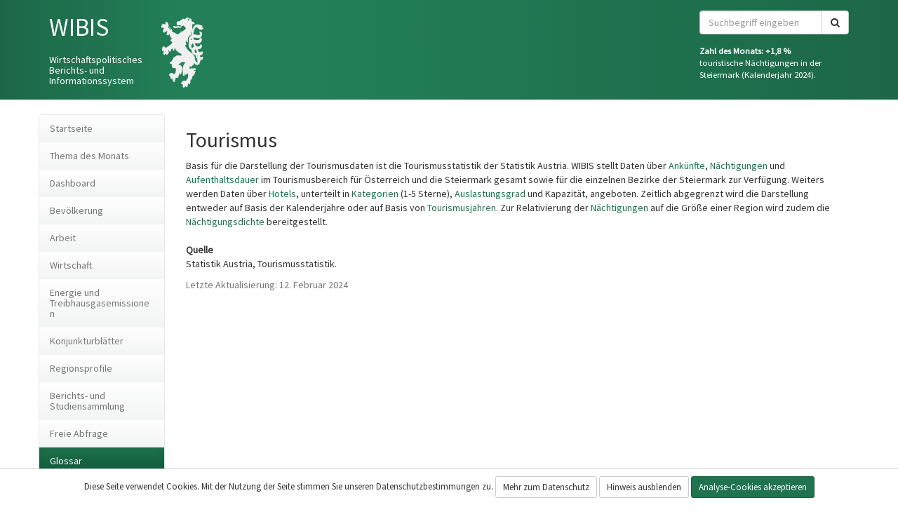

--- FILE ---
content_type: text/html; charset=utf-8
request_url: https://dev.wibis-steiermark.at/glossar/wirtschaft/tourismus/
body_size: 4956
content:
<!DOCTYPE html>
<html lang="de">
<head>

<meta charset="utf-8">
<!-- 
	This website is powered by TYPO3 - inspiring people to share!
	TYPO3 is a free open source Content Management Framework initially created by Kasper Skaarhoj and licensed under GNU/GPL.
	TYPO3 is copyright 1998-2026 of Kasper Skaarhoj. Extensions are copyright of their respective owners.
	Information and contribution at https://typo3.org/
-->



<title>Tourismus: WIBIS Steiermark</title>
<meta name="generator" content="TYPO3 CMS">
<meta name="twitter:card" content="summary">

<link rel="stylesheet" href="/typo3temp/assets/compressed/merged-462777926890642d773af4b64b2cad2b-114860ae7bc635a489b572588238af32.css.gz?1758529465" media="all">

<link rel="stylesheet" href="/typo3temp/assets/compressed/merged-9d05e1aac74d49750e4dee0c4133b7d9-1d78403e74af044b2909daa8a39f17be.css.gz?1758529465" media="all">



<script src="/typo3temp/assets/compressed/merged-0c0b6c50a2873e4aad1f3adab0353954-c03c0450a48b9057da8692cbf16a08d3.js.gz?1758529465"></script>

<script src="/typo3temp/assets/compressed/merged-606943e63fed9acb9cad9cad8e018f4a-10c242e4c07106cef362aef873454518.js.gz?1758529465"></script>



<meta http-equiv="X-UA-Compatible" content="IE=edge">
<meta name="viewport" content="width=device-width, initial-scale=1.0, maximum-scale=1.0, user-scalable=no">
<!--[if lt IE 9]>
<script src="https://oss.maxcdn.com/libs/html5shiv/3.7.0/html5shiv.js" type="text/javascript"></script>
<script src="https://oss.maxcdn.com/libs/respond.js/1.3.0/respond.min.js" type="text/javascript"></script>
<![endif]-->
<link rel="alternate" type="application/rss+xml" title="WIBIS" href="https://dev.wibis-steiermark.at/wibisdata.xml" /><link rel="manifest" href="/manifest.json" />
<link rel="icon" type="image/png" href="/favicon-16x16.png" sizes="16x16" /><link rel="icon" type="image/png" href="/favicon-32x32.png" sizes="32x32" /><link rel="icon" type="image/png" href="/favicon-96x96.png" sizes="96x96" />
<link rel="shortcut icon" href="/favicon.ico" type="image/x-icon" /><link rel="icon" href="/favicon.ico" type="image/x-icon" />

<link rel="canonical" href="https://dev.wibis-steiermark.at/glossar/wirtschaft/tourismus/"/>

<!-- This site is optimized with the Yoast SEO for TYPO3 plugin - https://yoast.com/typo3-extensions-seo/ -->
<script type="application/ld+json">[{"@context":"https:\/\/www.schema.org","@type":"BreadcrumbList","itemListElement":[{"@type":"ListItem","position":1,"item":{"@id":"https:\/\/dev.wibis-steiermark.at\/","name":"WIBIS Steiermark"}},{"@type":"ListItem","position":2,"item":{"@id":"https:\/\/dev.wibis-steiermark.at\/glossar\/","name":"Glossar"}},{"@type":"ListItem","position":3,"item":{"@id":"https:\/\/dev.wibis-steiermark.at\/glossar\/wirtschaft\/","name":"Wirtschaft"}},{"@type":"ListItem","position":4,"item":{"@id":"https:\/\/dev.wibis-steiermark.at\/glossar\/wirtschaft\/tourismus\/","name":"Tourismus"}}]}]</script>
</head>
<body id="pid159" class="no-js ">


    
    
            <!-- Matomo -->
            <script type="text/javascript">
                var matomoEnabled = false;
                var _paq = window._paq || [];
                function enableMatomo() {
                    if (!matomoEnabled && Cookies.get('cookieconsent') === 'allowTracking') {
                        matomoEnabled = true;
                        /* tracker methods like "setCustomDimension" should be called before "trackPageView" */
                        _paq.push(['trackPageView']);
                        _paq.push(['enableLinkTracking']);
                        (function() {
                            var u="//analytics.wib.is/";
                            _paq.push(['setTrackerUrl', u+'matomo.php']);
                            _paq.push(['setSiteId', '2']);
                            var d=document, g=d.createElement('script'), s=d.getElementsByTagName('script')[0];
                            g.type='text/javascript'; g.async=true; g.defer=true; g.src=u+'matomo.js'; s.parentNode.insertBefore(g,s);
                        })();
                    }
                }
                enableMatomo();
            </script>
            <!-- End Matomo Code -->
        


<script type="text/javascript">var body=document.getElementsByTagName('body')[0];body.className=body.className.replace('no-js','js');</script>

<section id="header-row">
	<div class="container">
		<div class="row">
			<div class="col-sm-4">
				<a class="brand" href="/">
					<h1>WIBIS</h1>
					<h2 class="subtitle">Wirtschaftspolitisches Berichts- und Informationssystem</h2>
				</a>
			</div>
			<div class="right col-sm-offset-4 col-md-offset-5 col-sm-4 col-md-3">
				<div>
					
<div class="tx_solr">
    
	

<div class="tx-solr-search-form">
	<form method="get" id="tx-solr-search-form-pi-results" action="/suche/" data-suggest="/suche?type=7384" data-suggest-header="Top Results" accept-charset="utf-8">
		

		
		<div class="form-group">
			<div class="input-group">
				<input type="text" class="tx-solr-q js-solr-q tx-solr-suggest tx-solr-suggest-focus form-control" name="q" value="" placeholder="Suchbegriff eingeben" />
				<span class="input-group-btn">
					<button class="btn btn-default tx-solr-submit" type="submit">
						<i class="fa fa-search" aria-hidden="true"></i>
						<span class="sr-only">
						Suchen
						</span>
					</button>
				</span>
			</div>
		</div>
	</form>
</div>


</div>

				</div>
				<div class="zahl-des-monats">
					
<div id="c3" class="0 ">
	
		

    



	

	<div class="ce-textpic ce-right ce-intext">
		
			



		

		<div class="ce-bodytext">
			
			<p><strong>Zahl des Monats: +1,8 %</strong><br> touristische Nächtigungen in der Steiermark (Kalenderjahr 2024).<br> &nbsp;</p>
		</div>

		
	</div>

	



</div>


				</div>
			</div>
		</div>
	</div>
</section>

	<section id="main">
		<div class="container">
			<div class="row">
				<div id="sidebar-nav" class="col-sm-4 col-md-2">
					<div class="sidebar-nav">
						<h6 id="" class="sr-only">Beginn des Seitenbereichs: </h6><div class="navbar navbar-default" role="navigation">			<div class="navbar-header">
				<button type="button" class="navbar-toggle" data-toggle="collapse" data-target=".sidebar-navbar-collapse">
					<span class="sr-only">Toggle navigation</span>
					<span class="icon-bar"></span>
					<span class="icon-bar"></span>
					<span class="icon-bar"></span>
				</button>
				<span class="visible-xs navbar-brand">Navigation</span>
			</div><div class="navbar-collapse collapse sidebar-navbar-collapse"><h6 id="" class="sr-only">Beginn des Seitenbereichs: </h6><ul class="nav navbar-nav"><li class="first pid10"><a href="/" title="Startseite"><span>Startseite</span></a></li><li class="pid14"><a href="/thema-des-monats/" title="Thema des Monats"><span>Thema des Monats</span></a></li><li class="pid829"><a href="/dashboard/" title="Dashboard"><span>Dashboard</span></a></li><li class="sub pid5"><a href="/bevoelkerung/" title="Bevölkerung"><span>Bevölkerung</span></a></li><li class="sub pid6"><a href="/arbeit/" title="Arbeit"><span>Arbeit</span></a></li><li class="sub pid7"><a href="/wirtschaft/" title="Wirtschaft"><span>Wirtschaft</span></a></li><li class="sub pid764"><a href="/energie-und-treibhausgasemissionen/energie/" title="Energie und Treibhausgasemissionen"><span>Energie und Treibhausgasemissionen</span></a></li><li class="pid12"><a href="/konjunkturblaetter/" title="Konjunkturblätter"><span>Konjunkturblätter</span></a></li><li class="pid13"><a href="/regionsprofile/" title="Regionsprofile"><span>Regionsprofile</span></a></li><li class="pid16"><a href="/berichts-und-studiensammlung/" title="Berichts- und Studiensammlung"><span>Berichts- und Studiensammlung</span></a></li><li class="sub pid47"><a href="/freie-abfrage/" title="Freie Abfrage"><span>Freie Abfrage</span></a></li><li class="open"><a href="/glossar/bevoelkerung/" title="Glossar"><span>Glossar</span></a><ul><li class="first pid55"><a href="/glossar/bevoelkerung/" title="Bevölkerung"><span>Bevölkerung</span></a></li><li class="pid62"><a href="/glossar/arbeit/" title="Arbeit"><span>Arbeit</span></a></li><li class="active pid98"><a href="/glossar/wirtschaft/" title="Wirtschaft"><span>Wirtschaft</span></a></li><li class="sub pid780"><a href="/glossar/energie-und-treibhausgasemissionen/" title="Energie und Treibhausgasemissionen"><span>Energie und Treibhausgasemissionen</span></a></li><li class="last pid99"><a href="/glossar/allgemein/" title="Allgemein"><span>Allgemein</span></a></li></ul></li></ul><p class="sr-only">Ende dieses Seitenbereichs.<br /><a href="#skiplinks">Springe zur Übersicht der Seitenbereiche</a>.</p></div></div><a href="/newsletter-anmeldung/" class="newsletter">Newsletter anmelden</a>
<div class="tx_urlshortener">
    
    <a href="#" data-url="/index.php?type=746783637&url=" data-success="Kurzlink in die Zwischenablage kopiert." data-error="Bitte drücken Sie Strg+C, um den Kurzlink zu kopieren.">
        Kurzlink kopieren
    </a>

</div>
<p class="sr-only">Ende dieses Seitenbereichs.<br /><a href="#skiplinks">Springe zur Übersicht der Seitenbereiche</a>.</p>
					</div>
				</div>
				<div class="col-sm-8 col-md-10">
					<h6 id="sl-content" class="sr-only">Beginn des Seitenbereichs: Inhalt</h6><!--TYPO3SEARCH_begin-->
<div id="c280" class="0 ">
	
		

    
        <header>
            

    
            
                

    
            <h2 class="">
                Tourismus
            </h2>
        



            
        



            



            



        </header>
    



	

	<div class="ce-textpic ce-right ce-intext">
		
			



		

		<div class="ce-bodytext">
			
			<p>Basis für die Darstellung der Tourismusdaten ist die Tourismusstatistik der Statistik Austria. WIBIS stellt Daten über <a href="/glossar/wirtschaft/ankuenfte/" class="internal-link">Ankünfte</a>, <a href="/glossar/wirtschaft/naechtigungen/" class="internal-link">Nächtigungen</a> und <a href="/glossar/wirtschaft/aufenthaltsdauer/" class="internal-link">Aufenthaltsdauer</a> im Tourismusbereich für Österreich und die Steiermark gesamt sowie für die einzelnen Bezirke der Steiermark zur Verfügung. Weiters werden Daten über <a href="/glossar/wirtschaft/hotels/">Hotels</a>, unterteilt in <a href="/glossar/wirtschaft/kategorie/" class="internal-link">Kategorien</a> (1-5 Sterne), <a href="/glossar/wirtschaft/auslastung-in-hotels-nach-kategorie/" class="internal-link">Auslastungsgrad</a> und Kapazität, angeboten. Zeitlich abgegrenzt wird die Darstellung entweder auf Basis der Kalenderjahre oder auf Basis von <a href="/glossar/wirtschaft/tourismusjahr/">Tourismusjahren</a>.&nbsp;Zur Relativierung der <a href="/glossar/wirtschaft/naechtigungen/">Nächtigungen</a> auf die Größe einer Region wird zudem die <a href="/glossar/wirtschaft/naechtigungsdichte/" class="internal-link">Nächtigungsdichte</a> bereitgestellt.<br> <br> <strong>Quelle</strong><br> Statistik Austria, Tourismusstatistik.</p>
		</div>

		
	</div>

	



</div>

<!--TYPO3SEARCH_end--><p class="text-muted">Letzte Aktualisierung: 12. Februar 2024</p><p class="sr-only">Ende dieses Seitenbereichs.<br /><a href="#skiplinks">Springe zur Übersicht der Seitenbereiche</a>.</p>
				</div>
			</div>
		</div>
	</section>

<section id="footer-row">
	<div class="container">
		<div class="row">
			<div class="col-sm-9">
				
<div id="partner">
    Im Auftrag von:<br />
    <div class="visible-md visible-lg">
        <img alt="Das Land Steiermark - Wirtschaft und Innovation" src="/typo3temp/assets/_processed_/6/f/csm_LandSteiermarkReferat12_6f7207d2f2.jpg" width="78" height="44" />
        <a href="https://www.akstmk.at/"><img alt="Arbeiterkammer Steiermark" src="/typo3temp/assets/_processed_/a/c/csm_AK_Logo_Vector_5f4726606c.png" width="103" height="44" /></a>
        <a href="https://steiermark.iv.at/de/"><img alt="Industriellenvereinigung Steiermark" src="/typo3temp/assets/_processed_/9/b/csm_IV_Logo_STMK_f954dceefe.jpg" width="175" height="44" /></a>
        <a href="https://www.wirtschaft.graz.at/"><img alt="Graz Wirtschaft" src="/typo3temp/assets/_processed_/5/7/csm_graz-logo-stadt-farbe_web_2607010baf.jpg" width="194" height="44" /></a>
        <img alt="Wirtschaftskammer Steiermark" src="/typo3temp/assets/_processed_/8/0/csm_WK_Steiermark_b57aa8b1a3.png" width="125" height="44" />
    </div>
    <div class="visible-xs visible-sm">
        <div id="partner-carousel" class="carousel slide">
            <div class="carousel-inner">
                <div class="item active">
                    <img class="img-responsive" alt="Das Land Steiermark - Wirtschaft und Innovation" src="/typo3temp/assets/_processed_/6/f/csm_LandSteiermarkReferat12_6f7207d2f2.jpg" width="78" height="44" />
                </div>
                <div class="item">
                    <a href="https://www.akstmk.at/"><img class="img-responsive" alt="Arbeiterkammer Steiermark" src="/typo3temp/assets/_processed_/a/c/csm_AK_Logo_Vector_5f4726606c.png" width="103" height="44" /></a>
                </div>
                <div class="item">
                    <a href="https://steiermark.iv.at/de/"><img class="img-responsive" alt="Industriellenvereinigung Steiermark" src="/typo3temp/assets/_processed_/9/b/csm_IV_Logo_STMK_f954dceefe.jpg" width="175" height="44" /></a>
                </div>
                <div class="item">
                    <a href="https://www.wirtschaft.graz.at/"><img class="img-responsive" alt="Graz Wirtschaft" src="/typo3temp/assets/_processed_/5/7/csm_graz-logo-stadt-farbe_web_2607010baf.jpg" width="194" height="44" /></a>
                </div>
                <div class="item">
                    <img class="img-responsive" alt="Wirtschaftskammer Steiermark" src="/typo3temp/assets/_processed_/8/0/csm_WK_Steiermark_b57aa8b1a3.png" width="125" height="44" />
                </div>
            </div>
        </div>
    </div>

    Umgesetzt durch:<br />
    <div>
        <a target="_blank" href="https://www.joanneum.at/policies.html">
            <img alt="JOANNEUM RESEARCH POLICIES" src="/typo3temp/assets/_processed_/d/4/csm_JOANNEUM-RESEARCH-POL-4c-sRGB_8de920d890.png" width="113" height="44" />
        </a>
    </div>
</div>

			</div>
			<div class="col-sm-3 text-right">
				<ul class="nav-inline"><li class="first pid192"><a href="/impressum/" title="Impressum"><span>Impressum</span></a></li>
<li class="last pid193"><a href="/wibisdata.xml" title="RSS-Feed"><span>RSS-Feed</span></a></li>
</ul>
			</div>
		</div>
	</div>
</section>
<div id="cookieconsent" class="small text-center hidden">Diese Seite verwendet Cookies. Mit der Nutzung der Seite stimmen Sie unseren Datenschutzbestimmungen zu. <a href="/impressum/#c848" class="btn btn-default btn-sm">Mehr zum Datenschutz</a> <a href="#" id="hidecookieconsent" class="btn btn-default btn-sm">Hinweis ausblenden</a> <a href="#" id="cookieconsent-allowtracking" class="btn btn-primary btn-sm">Analyse-Cookies akzeptieren</a></div>
<div id="mediaquery">
	<span class="visible-below-inline">&nbsp;</span>
	<span class="visible-collapse-inline">&nbsp;</span>
	<span class="visible-xs-inline">&nbsp;</span>
	<span class="visible-sm-inline">&nbsp;</span>
	<span class="visible-md-inline">&nbsp;</span>
	<span class="visible-lg-inline">&nbsp;</span>
</div>

<div class="modal fade" id="modal" tabindex="-1" role="dialog" aria-hidden="true"><div class="modal-dialog"><div class="modal-content"><div class="modal-header"><button type="button" class="close" data-dismiss="modal" aria-hidden="true">&times;</button></div><div class="modal-body"></div></div></div></div>
<script src="/typo3temp/assets/compressed/merged-6a84b7f4b199a25ad6328fcdc1ac9ce3-5de947522a4e3b72c89378314b361479.js.gz?1758529465"></script>

<script src="/typo3temp/assets/compressed/merged-7a42bf961378820adfedfbe4bc5bc53b-0633c9b4b15fb5d3229776c511ae4f2f.js.gz?1758529465"></script>



</body>
</html>

--- FILE ---
content_type: text/css; charset=utf-8
request_url: https://dev.wibis-steiermark.at/typo3temp/assets/compressed/merged-462777926890642d773af4b64b2cad2b-114860ae7bc635a489b572588238af32.css.gz?1758529465
body_size: 490
content:
@font-face{font-family:'Source Sans Pro';font-style:normal;font-weight:400;src:url('../../../_assets/0fb3049a8f6e67574540c8db191d5cf9/Fonts/SourceSansPro/6xK3dSBYKcSV-LCoeQqfX1RYOo3qNa7lujVj9_mf.woff2') format('woff2');unicode-range:U+0460-052F,U+1C80-1C88,U+20B4,U+2DE0-2DFF,U+A640-A69F,U+FE2E-FE2F;}@font-face{font-family:'Source Sans Pro';font-style:normal;font-weight:400;src:url('../../../_assets/0fb3049a8f6e67574540c8db191d5cf9/Fonts/SourceSansPro/6xK3dSBYKcSV-LCoeQqfX1RYOo3qPK7lujVj9_mf.woff2') format('woff2');unicode-range:U+0400-045F,U+0490-0491,U+04B0-04B1,U+2116;}@font-face{font-family:'Source Sans Pro';font-style:normal;font-weight:400;src:url('../../../_assets/0fb3049a8f6e67574540c8db191d5cf9/Fonts/SourceSansPro/6xK3dSBYKcSV-LCoeQqfX1RYOo3qNK7lujVj9_mf.woff2') format('woff2');unicode-range:U+1F00-1FFF;}@font-face{font-family:'Source Sans Pro';font-style:normal;font-weight:400;src:url('../../../_assets/0fb3049a8f6e67574540c8db191d5cf9/Fonts/SourceSansPro/6xK3dSBYKcSV-LCoeQqfX1RYOo3qO67lujVj9_mf.woff2') format('woff2');unicode-range:U+0370-03FF;}@font-face{font-family:'Source Sans Pro';font-style:normal;font-weight:400;src:url('../../../_assets/0fb3049a8f6e67574540c8db191d5cf9/Fonts/SourceSansPro/6xK3dSBYKcSV-LCoeQqfX1RYOo3qN67lujVj9_mf.woff2') format('woff2');unicode-range:U+0102-0103,U+0110-0111,U+0128-0129,U+0168-0169,U+01A0-01A1,U+01AF-01B0,U+1EA0-1EF9,U+20AB;}@font-face{font-family:'Source Sans Pro';font-style:normal;font-weight:400;src:url('../../../_assets/0fb3049a8f6e67574540c8db191d5cf9/Fonts/SourceSansPro/6xK3dSBYKcSV-LCoeQqfX1RYOo3qNq7lujVj9_mf.woff2') format('woff2');unicode-range:U+0100-024F,U+0259,U+1E00-1EFF,U+2020,U+20A0-20AB,U+20AD-20CF,U+2113,U+2C60-2C7F,U+A720-A7FF;}@font-face{font-family:'Source Sans Pro';font-style:normal;font-weight:400;src:url('../../../_assets/0fb3049a8f6e67574540c8db191d5cf9/Fonts/SourceSansPro/6xK3dSBYKcSV-LCoeQqfX1RYOo3qOK7lujVj9w.woff2') format('woff2');unicode-range:U+0000-00FF,U+0131,U+0152-0153,U+02BB-02BC,U+02C6,U+02DA,U+02DC,U+2000-206F,U+2074,U+20AC,U+2122,U+2191,U+2193,U+2212,U+2215,U+FEFF,U+FFFD;}


--- FILE ---
content_type: text/javascript; charset=utf-8
request_url: https://dev.wibis-steiermark.at/typo3temp/assets/compressed/merged-606943e63fed9acb9cad9cad8e018f4a-10c242e4c07106cef362aef873454518.js.gz?1758529465
body_size: 362
content:

class WibisNewsletterSubscribe {
    constructor() {
        this.querySelector = '[name="tx_wibisnewsletter_subscribe[demand][categories][]"]';
        this.items = document.querySelectorAll(this.querySelector);
        for (let i = 0; i < this.items.length; ++i) {
            this.items[i].addEventListener('change', function () {
                this.onChange();
            }.bind(this));
        }
        this.onChange();
    }

    onChange() {
        const checked = document.querySelectorAll(this.querySelector + ':checked');
        for (let i = 0; i < this.items.length; ++i) {
            if (checked.length) {
                this.items[i].removeAttribute('required');
            } else {
                //this.items[i].setAttribute('required', 'required');
            }
        }
    }
}

document.addEventListener('DOMContentLoaded', function () {
    new WibisNewsletterSubscribe();
});


--- FILE ---
content_type: application/javascript; charset=utf-8
request_url: https://dev.wibis-steiermark.at/_assets/0dddf2743a9bcfd6994ab0c1abdb54fb/Js/CookieConsent.js
body_size: 432
content:
require(['jquery', 'Cookies'], function ($, Cookies) {
    if (!Cookies.get('cookieconsent')) {
        $('#cookieconsent').removeClass('hidden');
        $('#hidecookieconsent').click(function (e) {
            e.preventDefault();
            $('#cookieconsent').slideUp();
            Cookies.set('cookieconsent', 'hidden', {expires: 365});
        });
        $('#cookieconsent-allowtracking').click(function (e) {
            e.preventDefault();
            $('#cookieconsent').slideUp();
            Cookies.set('cookieconsent', 'allowTracking', {expires: 365});
            enableMatomo();
        });
    }

    var options = $('#cookieconsent-options');
    if (options.length) {
        var checkbox = options.find('input[type="checkbox"]');
        var enable = options.find('.enable');
        var disable = options.find('.disable');

        function updateOptions() {
            if (checkbox.is(':checked')) {
                enable.hide();
                disable.show();
                Cookies.set('cookieconsent', 'allowTracking', {expires: 365});
                enableMatomo();
            } else {
                enable.show();
                disable.hide();
                Cookies.set('cookieconsent', 'hidden', {expires: 365});
            }
        }

        checkbox.prop('checked', Cookies.get('cookieconsent') === 'allowTracking');
        updateOptions();
        checkbox.click(function (e) {
            updateOptions();
        })
    }
});


--- FILE ---
content_type: application/javascript
request_url: https://api.wibis-steiermark.at/static/js/wibis-api-loader.js
body_size: 1749
content:
var domainName="wibis-steiermark.at",baseUrl="api";-1!=window.location.href.indexOf("dev.wibis-steiermark.at")&&(baseUrl="devapi");var styleSheet="style-steiermark.css";requirejs.config({baseUrl:"//"+baseUrl+"."+domainName+"/static/js/",paths:{d3:"d3.min",topojson:"topojson.min",deparam:"https://wibis-steiermark.at/typo3conf/ext/wibis/Resources/Public/Libraries/jquery-deparam/jquery-deparam",datatables:"datatables/datatables.min","wibis-api":"wibis-api"}});
require(["d3","topojson","deparam","datatables","wibis-api"],function(a,e,d){jQuery("head").append('<link rel="stylesheet" type="text/css" href="https://'+baseUrl+"."+domainName+"/static/js/dist/"+styleSheet+'">');jQuery(document).ready(function(){jQuery("#c55").addClass("panel");jQuery("#c55 .ce-bodytext").addClass("panel-body");jQuery(".wibis-map").addMap(a,e,d);jQuery(".wibis-chart").addChart(a,d);jQuery(".wibis-map-region-selection").addRegionMap(a,e,d);hashValues=d(location.hash.replace("#",
""));-1!=window.location.href.indexOf("/export/")&&("tab-map"==hashValues.tab?jQuery('a[href="#tab=tab-map"]').trigger("click"):jQuery('a[href="#tab=tab-diagram"]').trigger("click"))});var c=function(b,d,c){var a=location.href;void 0!=c&&(a=c);jQuery.ajax({type:"post",url:"https://"+baseUrl+"."+domainName+"/v1/stats",data:{val:b,ua:navigator.userAgent,status:d,url:a},success:function(b){}})};jQuery("a.excelExportBtn").click(function(){c("Export: Excel","success")});jQuery('a[href$=".pdf"').click(function(){c("pdf",
"success",jQuery(this).href)});var f=["map","diagram"];f.forEach(function(b,a){jQuery('a[href="#tab=tab-'+b+'"]').click(function(){c(b,"success")})});f.forEach(function(b,a){jQuery('a[data-hash="#tab=tab-'+b+'"]').click(function(){c("Export: "+b,"success")})})});


--- FILE ---
content_type: application/javascript; charset=utf-8
request_url: https://dev.wibis-steiermark.at/_assets/5879ae37b8d76914f490cda5fff99601/Js/WibisExport.js
body_size: 778
content:
require(
    [
        'jquery',
        'jquery-deparam',
        'bootstrap-slider'
    ], function (
        $,
        deparam
    ) {
        $.wibisExport = function () {
        };
        $.extend($.wibisExport, {
            initApiExport: function () {
                var btn = $('.wibisExportBtn');
                var formContainer = $('#wibisExportForm');
                var modal = $('#modal');
                var modalContent = modal.find('.modal-body');

                if (btn.length && formContainer.length) {
                    btn.click(function (e) {
                        e.preventDefault();
                        var hash = $(this).data('hash');
                        if (document.location.hash !== '') {
                            var paramsObj = deparam(document.location.hash.substring(1));
                            if ('tab' in paramsObj && hash == '#tab=' + paramsObj['tab']) {
                                hash = document.location.hash;
                            }
                        }
                        var url = $(this).data('url') + encodeURIComponent(hash);
                        var encodedUrl = encodeURIComponent(window.btoa(url));
                        formContainer.find('input[name="url"]').val(encodedUrl);
                        modalContent.html(formContainer.html());
                        var dpi = modalContent.find('input[name="dpi"]');
                        dpi.bootstrapSlider();
                        modalContent.find('form').on('submit', function(e) {
                            e.preventDefault();
                            dpi.prop('disabled', false);
                            //this.submit();
                            var action = formContainer.find('form').attr('action').replace(/\/+$/, '');
                            action += '/' + encodedUrl + '/' + dpi.val();
                            window.location.href = action;
                            modal.modal('hide');
                        });
                        modal.modal('show');
                    });
                }
            },
            initExcelExport: function() {
                var btn = $('.excelExportBtn');
                var form = btn.siblings('form.excelExportForm');

                if (btn.length && form.length) {
                    btn.click(function(e) {
                        e.preventDefault();
                        form.find('[name="tx_wibisdata_contentelement[d][hash]"]').attr('value', $.wibisTabStatus.hash['tab-table']);
                        form.submit();
                    });
                }
            }
        });
        $.wibisExport.initApiExport();
        $.wibisExport.initExcelExport();
    }
);

--- FILE ---
content_type: application/javascript
request_url: https://devapi.wibis-steiermark.at/static/js/wibis-api.js
body_size: 28770
content:
!function(){function I(B){function E(){for(;Z=T<v.length&&B>q;){var d=T++,k=v[d],n=M.call(k,1);n.push(I(d));++q;k[0].apply(null,n)}}function I(d){return function(r,B){--q;null==n&&(null!=r?(n=r,T=k=0/0,V()):(v[d]=B,--k?Z||E():V()))}}function V(){null!=n?F(n):r?F(n,v):F.apply(null,[n].concat(v))}var N,Z,r,v=[],T=0,q=0,k=0,n=null,F=J;return B||(B=1/0),N={defer:function(){return n||(v.push(arguments),++k,E()),N},await:function(d){return F=d,r=!1,k||V(),N},awaitAll:function(d){return F=d,r=!0,k||V(),
N}}}function J(){}var M=[].slice;I.version="1.0.7";"function"==typeof define&&define.amd?define(function(){return I}):"object"==typeof module&&module.exports?module.exports=I:this.queue=I}();(function(I){function J(c,f){if(0==f.length)return k.html("Leider konnten keine Daten geladen werden"),jQuery("#wibis-map-loading").hide(),!1;var p=0,l='<ul class="list-unstyled">';for(index in f)l+='<li><a href="#'+f[index].region_id+'">'+f[index].region_name+"</a></li>",0==index&&(p=f[index].region_id,k.find(".wibis-map-region-name").html(f[index].region_name));l+="</ul>";k.find(".panel-body").html(l);Z();U(p)}function M(c){jQuery("#wibis-map-loading").hide();jQuery(".wibis-introduction").hide();
c?(k.find(".result-set").show(),k.find(".no-result-set").hide()):(k.find(".result-set").hide(),k.find(".no-result-set").show())}function B(c){ea=jQuery("#result-set-table").DataTable({data:c,columns:[{data:"merkmal",fnCreatedCell:function(c,p,l,k,d){jQuery(c).html("<a href='"+l.href+"'>"+l.merkmal+"</a>")}},{data:"value"},{data:"jahre"},{data:"themenbereich"}],pageLength:ga,language:{emptyTable:"Keine Daten verf\u00fcgbar",lengthMenu:"Anzahl Eintr\u00e4ge: _MENU_",info:"_START_ von _END_ von _MAX_ Eintr\u00e4gen",
infoEmpty:"Keine Eintr\u00e4ge vorhanden",infoFiltered:"(ausgew\u00e4hlt von _MAX_ Eintr\u00e4gen)",zeroRecords:"Keine Eintr\u00e4ge f\u00fcr das Suchkriterium gefunden",search:"Suche: ",paginate:{first:"Erste Seite",last:"Letzte Seite",next:"N\u00e4chste",previous:"Vorherige"},aria:{sortAscending:": activate to sort column ascending",sortDescending:": activate to sort column descending"}}});jQuery("#result-set-table").on("length.dt",function(c,p,l){ga=l});jQuery("input[aria-controls=result-set-table]").focus()}
function E(c,f){if(0==f.length)return M(!1),!1;var p=F+"index.php?type=94247874",l=[];for(index in f)l.push(f[index].id[0]);jQuery.ajax({url:p,method:"POST",data:{tx_wibisdata_uriwebservice:{ids:l}},dataType:"json"}).done(function(c){var p=[];k.find(".result-set h3").html("Folgende Datens\u00e4tze wurden f\u00fcr die Region <i>"+T+"</i> gefunden");for(index in f)try{var l=f[index].id[0],d={},n="";if(-1!=f[index].merkmal.indexOf("%")||-1!=f[index].merkmal.indexOf("quote"))n=" %";d.id=l;d.merkmal=f[index].merkmal;
d.themenbereich=f[index].themenbereich;d.jahre=f[index].jahre.join(", ");href="";for(href_index in c[l])-1==c[l][href_index].indexOf("wibis-steiermark.at/wibis/")&&(href=c[l][href_index]);if(0==href.length)throw new exception("Unkown id");d.href=href;var q=d,m,r=f[index].w,v=f[index].d,h=f[index].mz;m=(new Intl.NumberFormat("de-DE",{minimumFractionDigits:v,maximumFractionDigits:v})).format(r)+n+" ("+h+")";q.value=m;p.push(d)}catch(C){console.log(f[index].id[0])}M(!0);void 0!==ea&&ea.destroy();B(p)}).fail(function(){M(!1)})}
function U(c){d.queue().defer(d.json,n+"static/maps/region_"+c+".topojson").await(V)}function V(c,f){if(c)throw c;jQuery("#wibis-region-map").html("");geom=f;svg=d.select("#wibis-region-map").append("svg").attr("width",r).attr("height",v+q.padding.top+q.padding.bottom).attr("transform","translate(0,"+q.padding.top+")");geomDatum=da.feature(geom,{type:"GeometryCollection",geometries:geom.objects.geom.geometries});path=d.geoPath().projection(d.geoMercator().fitSize([r,v],geomDatum));map_geom_features=
svg.selectAll("path").data(geomDatum.features);map_geom_features.enter().append("path").attr("class","bezirk").attr("id",function(c){return"wibis-"+c.id}).attr("d",path).style("fill","#f2f8f6").on("click",function(c){svg.selectAll(".wibis-map-select").classed("wibis-map-select",!1);svg.selectAll("#wibis-"+c.id).classed("wibis-map-select",!0);var l=c.id;c=c.properties.BEZ;jQuery("#wibis-map-loading").show();T=c;d.queue().defer(d.json,n+"v1/region/"+l).await(E)}).on("mouseover",function(c){svg.selectAll("#wibis-"+
c.id).classed("wibis-map-hover",!0)}).on("mouseout",function(c){svg.selectAll("#wibis-"+c.id).classed("wibis-map-hover",!1)});mapGeomFeaturesLabel=svg.selectAll("text").data(geomDatum.features).enter().append("text").each(function(c){d.select(this).append("tspan").attr("text-anchor","middle").attr("x",function(c){return path.centroid(c)[0]}).text(function(c){return c.properties.BEZ_KUR})}).attr("x",function(c){return path.centroid(c)[0]}).attr("y",function(c){var d=path.centroid(c)[1];"B606"==c.id&&
(d-=1.25*q.fontSize);return d}).attr("class","bezirk-label").attr("text-anchor","middle").attr("font-size",q.fontSize+"px");svg.append("path").datum(geomDatum).attr("d",path).attr("class","geom-datum").style("fill","none");map_geom_features.exit().remove();mapGeomFeaturesLabel.exit().remove()}function N(){r=parseInt(k.find("#wibis-region-map").css("width"));v=Math.round(r/q.widthRatio);var c=Math.ceil(v/2),d=Math.ceil(r/2);jQuery("#wibis-map-loading").css({top:c+"px",left:d+"px"});k.css("height",
"auto")}function Z(){k.find(".panel-body a").on("click",function(c){c.preventDefault();console.log();U(jQuery(this).attr("href").replace("#",""));k.find(".wibis-map-region-name").html(jQuery(this).html());k.find(".result-set").hide()})}var r,v,T,q={fontSize:12,widthRatio:1.5,padding:{top:15,bottom:15}},k,n,F,d,da,aa,ea,ga=25;I.fn.addRegionMap=function(c,f,p,l){I.extend({},l);d=c;da=f;aa=p;aa(location.hash.replace("#",""));k=this;c='<div class="row"><div class="col-md-push-9 col-md-3"><div class="sidebar-nav"><div class="panel"><h2 class="panel-heading">Regionen</h2><div class="panel-body"></div></div></div></div><div class="col-md-pull-3 col-md-9"><h1 class="wibis-map-region-name"></h1>';
c+='<div id="wibis-region-map" ></div>';c+='<div class="result-set"><h3></h3><div class="result-set-table-wrapper"><table id="result-set-table" class="table table-striped table-bordered"><thead><tr><th>Merkmal</th><th>aktuellster Wert</th><th>verf\u00fcgbare Jahre</th><th>Themenbereich</th></thead></table></div></div>';c+='<div class="no-result-set">Es konnten keine Daten gefunden werden</div>';c+='<div class="wibis-introduction"><strong>Mit einem Klick auf die Karte werden Daten f\u00fcr die entsprechende Region angezeigt</strong></div>';
c+='<div id="wibis-map-loading">Daten werden geladen</div>';c+="</div></div>";k.html(c);jQuery("script[src]").each(function(c){-1!=jQuery(this).attr("src").indexOf("static/js/wibis-api-loader.js")&&(n=jQuery(this).attr("src").replace("static/js/wibis-api-loader.js",""))});c=location.href.indexOf("wibis-steiermark.at/")+20;F=location.href.substr(0,c);0<parseInt(k.css("width"))&&(N(),d.queue().defer(d.json,n+"v1/region").await(J));return this}})(jQuery);(function(I){var J,M,B,E;function U(){0<parseInt(_node.css("width"))?a||(a=!0,void 0===_node.attr("data-wibis-chart-data")?_node.html("<h1>Error: Unable to load chart</h1><p>No Dataset specified</p>"):(y||V(),z.queue().defer(z.json,la+"v1/daten/"+_node.attr("data-wibis-chart-data")).await(Z))):3>=++ta&&setTimeout(function(){U()},1E3)}function V(){var a,c=z.select("body").node();ia.show=function(b){z.select("body").selectAll("div.map-tooltip").remove();a=z.select("body").append("div").attr("class",
"chart-tooltip");var y=z.mouse(c);b=b.merkmal+": "+aa(b.value);a.html(b);a.style("left",y[0]+10+"px").style("top",y[1]-30+"px").style("position","absolute").style("z-index",1001)};ia.move=function(b){b=z.mouse(c);a.style("left",b[0]+10+"px").style("top",b[1]-30+"px")};ia.hide=function(b){a.remove()}}function N(a){w=[];ma=!1;if(void 0!=A.year){var b=decodeURIComponent(A.year);-1!=b.indexOf(";")&&(0==b.indexOf("1;")&&(b=b.substring(2)),w=b.split(";"),b=w[0],ma=!0);for(c in a)a[c].zeitraum==b&&(W=b)}if(void 0!=
A.regions&&void 0!=A.rid&&A.rid==h[0].merkmal_meta.region_id){for(var c in h[0].merkmal_daten);a=A.regions.split(",");for(c in a)try{g.push(a[c])}catch(y){}}}function Z(a,c){if(a)throw a;if(0==c.length)return!1;h=c;N(c[0].merkmal_meta.zeitraum);W=W||c[0].merkmal_meta.zeitraum[0].zeitraum;var qa=c[0].merkmal_meta.zeitraum,e=W,g='<ul class="list-inline">';for(index in qa){var f=qa[index].zeitraum;P[qa[index].zeitraum]=qa[index].digits;g+='<li><span><a href="#'+f+'"';void 0!=e&&f==e&&(g+=' class="wibis-chart-selected"');
g+=">"+f+"</a></span></li>"}jQuery(g+"</li>").appendTo(".wibis-chart-zeitraum");-1!=c[0].merkmal_subtitle.indexOf("%")&&-1==c[0].merkmal_subtitle.indexOf("%-Punkten")&&(sa=" %");A.rid=h[0].merkmal_meta.region_id;t=h[0].merkmal_meta.merkmal_auspraegungen;1==t.length&&ma&&(t=w);void 0==A.year&&(A.year=W);location.hash=jQuery.param(A);v();ba=jQuery("#"+b).width()/560;y&&(Q.axisFontSize=Math.ceil(Q.axisFontSize*ba),Q.chartMarginLeft=Math.ceil(Q.chartMarginLeft*ba),jQuery("body").css("font-size",ba+"em"),
jQuery("h1").css("font-size","3em"),jQuery("p.lead").css("font-size",Math.floor(150)/100+"em"));ba=1>ba?1:ba;q();F();u=z.select("#"+b).append("svg").attr("width",O+E+M).attr("height",K+J+B);z.queue().defer(d).defer(da).awaitAll(r)}function r(a,b){y&&z.queue().defer(function(a){_node.find(".chosen-wrapper").hide();_node.find(".wibis-chart-export-visible").show();_node.find(".wibis-chart-zeitraum").hide();_node.find(".wibis-chart-zeitraum-export").html(": "+W);window.scrollTo(0,0);a()}).await(function(){window.close()})}
function v(){var a=[],b=[],c,d='<ul class="list-inline">';c=0==g.length?!0:!1;for(var e in h[0].merkmal_daten){var f=[];f.reg_name=h[0].merkmal_daten[e].regionsdaten[0].regions_bezeichnung;f.reg_code=h[0].merkmal_daten[e].regionsdaten[0].reg_code;b.push(f)}jQuery.each(b,function(b,y){if(-1===jQuery.inArray(y.reg_code,a)){a.push(y.reg_code);c&&g.push(y.reg_code);ua.push(y);d+='<li><span><a href="#'+y.reg_code+'"';if(0==g.length||-1!==jQuery.inArray(y.reg_code,g))d+=' class="wibis-chart-selected"';
d+=">"+y.reg_name+"</a></span></li>"}});d+="</ul>";y||(jQuery(d).appendTo(".chosen-wrapper"),ga())}function T(){arrTmp=[];arrTmpUnique=[];for(var a in h[0].merkmal_daten)if(-1!==jQuery.inArray(h[0].merkmal_daten[a].regionsdaten[0].reg_code,g)){var b=[];b.reg_name=h[0].merkmal_daten[a].regionsdaten[0].regions_bezeichnung;b.reg_code=h[0].merkmal_daten[a].regionsdaten[0].reg_code;arrTmp.push(b)}jQuery.each(arrTmp,function(a,b){-1===jQuery.inArray(b.reg_code,arrTmpUnique)&&(arrTmpUnique.push(b.reg_code),
C.push({region:b.reg_code,data:[],region_name:b.reg_name}))})}function q(){C=[];T();L=R=0;for(var a in h[0].merkmal_daten)for(key in h[0].merkmal_daten[a].regionsdaten[0].daten)if((h[0].merkmal_daten[a].regionsdaten[0].daten[key].zeitraum==W||-1!==jQuery.inArray(h[0].merkmal_daten[a].regionsdaten[0].daten[key].zeitraum,w))&&0<=jQuery.inArray(h[0].merkmal_daten[a].regionsdaten[0].reg_code,g)){var b=h[0].merkmal_daten[a].regionsdaten[0].daten[key].wert,c=h[0].merkmal_daten[a].regionsdaten[0].reg_code,
y=h[0].merkmal_daten[a].merkmal_auspraegung;ma&&(y=h[0].merkmal_daten[a].regionsdaten[0].daten[key].zeitraum);var d={merkmal:y,value:b};jQuery.each(C,function(a,b){b.region==c&&b.data.push(d)});R=Math.min(R,b);L=Math.max(L,b)}n();k()}function k(){J=Q.axisFontSize+10;M=20;B=Q.axisFontSize+20;E=Q.chartMarginLeft;var a=1;if(0<C.length)for(index in C)C[index].data.length>a&&(a=C[index].data.length);0==a&&(a=1);K=C.length*a*30*ba-J-B;_node.find(".wibis-chart-selection").height();_node.css({height:"auto"})}
function n(){var a=[];switch(t.length){case 1:a=c;break;case 2:a=f;break;case 3:a=p;break;case 4:a=l;break;case 5:a=X;break;case 6:a=Y;break;case 7:a=ha;break;case 8:a=G;break;case 9:a=fa;break;case 10:a=pa;break;default:a=m}ja=z.scaleOrdinal().range(a)}function F(){var a=L-R,b=0;0>R&&0<L?b=L/a:0<=R?b=1:0>=L&&(b=0);E=Math.floor(Q.chartMarginLeft*b);O=parseInt(_node.css("width"))-E-M;H=z.scaleBand().rangeRound([0,K]);e=z.scaleBand().paddingOuter(.3);S=z.scaleLinear().range([0,O]);ca=z.axisLeft().scale(H);
x=z.axisBottom().scale(S).tickSizeInner(-K).tickSizeOuter(0).tickFormat(aa).ticks(4);ka=z.axisTop().scale(S).tickFormat(aa).ticks(4)}function d(a){u.selectAll(".chart-wrapper").remove();u.attr("height",K+J+B);D=u.append("g").attr("class","chart-wrapper").attr("transform","translate("+E+","+J+")");D.selectAll(".region").remove();D.selectAll(".x.axis").remove();D.selectAll(".y.axis").remove();S.domain([R,L]);H.domain(C.map(function(a){return a.region_name}));e.domain(t).rangeRound([0,H.step()]);D.append("g").attr("class",
"x axis").attr("transform","translate(0,"+K+")").style("font-size",Q.axisFontSize+"px").call(x);na=D.selectAll(".region").data(C).enter().append("g").attr("class","region").attr("transform",function(a){return"translate(0, "+H(a.region_name)+")"});na.selectAll("rect").data(function(a){return a.data}).enter().append("rect").attr("height",e.step()).attr("y",function(a){return e(a.merkmal)}).attr("x",function(a){return S(Math.min(0,a.value))}).attr("width",function(a){return Math.abs(S(a.value)-S(0))}).attr("rx",
3).attr("ry",3).attr("class",function(a){for(index in t)if(t[index]==a.merkmal)return"barchart merkmal-"+index;return"barchart merkmal-"}).style("fill",function(a){return ja(a.merkmal)}).on("mouseover",function(a){ia.show(a);var b=this.getAttribute("class");D.selectAll(".barchart").attr("class",function(){return this.getAttribute("class")!=b?this.getAttribute("class")+" barchart-fadeout":this.getAttribute("class")});D.selectAll("."+b.replace("barchart ","")).classed("barchart-selected",!0)}).on("mouseout",
function(a){ia.hide(a);D.selectAll(".barchart-selected").classed("barchart-selected",!1);D.selectAll(".barchart-fadeout").classed("barchart-fadeout",!1)}).on("mousemove",ia.move);D.append("g").attr("class","x axis top").style("font-size",Q.axisFontSize+"px").call(ka);D.append("g").attr("class","y axis").attr("transform","translate("+S(0)+",0)").style("font-size",Q.axisFontSize+"px").call(ca);if("function"==typeof a){var b=Math.ceil(1.5*C.length);setTimeout(function(){a(null)},b)}}function da(a){for(var b=
"",c=0;c<t.length;++c)b+='<div class="col-sm-12 chart-legend-entry"><div class="pull-left" style="background-color:'+ja(t[c])+';"></div>',b+=t[c],b+="</div>";_node.find(".wibis-chart-legend").html(b);setTimeout(function(){_node.css("height","auto");"function"==typeof a&&a()},50)}function aa(a){var b=0;try{b=P[W]}catch(c){console.log(c.message,c.name)}return(new Intl.NumberFormat("de-DE",{minimumFractionDigits:b,maximumFractionDigits:b})).format(a)+sa}function ea(){jQuery(window).on("hashchange",function(b){A=
ra(location.hash.replace("#",""));"tab-diagram"==A.tab&&(a?(A=ra(location.hash.replace("#","")),N(h[0].merkmal_meta.zeitraum),t=h[0].merkmal_meta.merkmal_auspraegungen,1==t.length&&ma&&(t=w),jQuery.when(q()).then(F()).then(d()).then(da())):U())})}function ga(){_node.find(".chosen-wrapper li a").on("click",function(a){a.preventDefault();jQuery(this).hasClass("wibis-chart-selected")?jQuery(this).removeClass("wibis-chart-selected"):jQuery(this).addClass("wibis-chart-selected");g=[];jQuery(".chosen-wrapper li a.wibis-chart-selected").each(function(a,
b){g.push(jQuery(b).attr("href").replace("#",""))});A.regions=g.toString();location.hash=jQuery.param(A);jQuery.when(q()).then(F()).then(d())});_node.find(".wibis-chart-zeitraum a").on("click",function(a){a.preventDefault();_node.find(".wibis-chart-zeitraum .wibis-chart-selected").removeClass("wibis-chart-selected");jQuery(this).addClass("wibis-chart-selected");W=jQuery(this).attr("href").replace("#","");A.year=W;location.hash=jQuery.param(A);jQuery.when(q()).then(F()).then(d())})}var c=["#cce3d6"],
f=["#cce3d6","#2a8f60"],p=["#cce3d6","#81b999","#2a8f60"],l=["#cce3d6","#9ac7ad","#66ab86","#2a8f60"],X=["#cce3d6","#a7ceb7","#81b999","#59a47c","#2a8f60"],Y="#cce3d6 #aed2be #90c2a5 #71b08d #50a076 #2a8f60".split(" "),ha="#cce3d6 #b3d5c1 #9ac7ad #81b999 #66ab86 #4b9d72 #2a8f60".split(" "),G="#cce3d6 #b6d7c4 #a1cbb2 #8bbfa2 #75b391 #5fa780 #479b70 #2a8f60".split(" "),fa="#cce3d6 #b9d8c7 #a7ceb7 #94c4a8 #81b999 #6daf8b #59a47c #44996e #2a8f60".split(" "),pa="#cce3d6 #bbd9c8 #abd0bb #9ac7ad #89bea0 #78b593 #66ab86 #54a179 #41996d #2a8f60".split(" "),
m="#cce3d6 #bddac9 #aed2be #9ec9b1 #90c2a5 #81b999 #71b08d #62a882 #50a076 #3f976b #2a8f60".split(" "),O,K,h,C,P=[],t=[],w=[],R=0,L=0,x,ka,ca,S,H,e,ja,D,u,na,la,oa,b,a=!1,y=!1,W,ua=[],g=[],Q={chartFixedHeight:150,xAxisTicks:3,axisFontSize:12,chartMarginLeft:200},ba=1,ma=!1,z,ra,A,sa="",ta=0,ia={};I.fn.addChart=function(a,c,d){_node=this;z=a;ra=c;A=ra(location.hash.replace("#",""));-1!=window.location.href.indexOf("/export/")&&(y=!0);jQuery("script[src]").each(function(a){-1!=jQuery(this).attr("src").indexOf("static/js/wibis-api-loader.js")&&
(la=jQuery(this).attr("src").replace("static/js/wibis-api-loader.js",""))});a="wibis-chart"+Math.floor(100*Math.random()+1);oa=this.attr("id")||a;_node.attr("id",oa);b=oa+"-wibis-chart";a='<div class="row wibis-chart-selection"><div class="col-sm-12 wibis-ktn-invisible"><span class="wibis-map-export-visible">Zeitraum</span><span class="wibis-chart-export-visible wibis-chart-zeitraum-export"></span> <div class="wibis-chart-zeitraum wibis-map-selection-menu"><b>Zeitraum</b></div></label></div><div class="col-sm-12 chosen-wrapper"></div></div>';
a+='<div id="'+b+'"></div>';a+='<div class="row"><div class="clo-sm-12 wibis-chart-legend"></div></div>';_node.html(a);jQuery("#Footer").removeClass("is-sticky");U();ea();return this}})(jQuery);(function(I){function J(){0<parseInt(m.css("width"))?ka||(ka=!0,c=parseInt(m.css("width")),k(),f=Math.round(c/H.widthRatio),m.css("height","auto"),void 0===m.attr("data-wibis-map-data")?m.html("<h1>Error: Unable to load map</h1><p>No Dataset specified</p>"):(ca&&(m.find(".wibis-map-export-visible").css("display","inline"),m.find(".wibis-map-classes").hide(),m.find(".wibis-map-zeitraum").hide(),m.find(".wibis-map-merkmal").hide()),ca||M(),e.queue().defer(e.json,C+"v1/daten/"+m.attr("data-wibis-map-data")).await(Z))):
3>=++oa&&setTimeout(function(){J()},1E3)}function M(){var b,a=e.select("body").node();chartTooltip.show=function(c){e.select("body").selectAll("div.map-tooltip").remove();b=e.select("body").append("div").attr("class","chart-tooltip");var d=e.mouse(a);b.html(c);b.style("left",d[0]+10+"px").style("top",d[1]-30+"px").style("position","absolute").style("z-index",1001)};chartTooltip.move=function(c){c=e.mouse(a);b.style("left",c[0]+10+"px").style("top",c[1]-30+"px")};chartTooltip.hide=function(a){b.remove()}}
function B(b,a,c,d){var e=[],g;if(0<b||0>a)for(g=1;g<=c;++g)e.push(b+g*d);else{negativeClasses=Math.abs(b/d);positiveClasses=Math.abs(a/d);positiveClasses>negativeClasses?(positiveClasses=Math.ceil(positiveClasses),negativeClasses=Math.floor(negativeClasses)):(positiveClasses=Math.floor(positiveClasses),negativeClasses=Math.ceil(negativeClasses));for(g=negativeClasses-1;0<g;--g)e.push(g*d*-1);e.push(0);for(g=1;g<positiveClasses;++g)e.push(g*d);e.push(a)}return e}function E(b,a){switch(P){case 12:var c=
(a-b)/12;O=e.scaleThreshold().range(ga).domain(B(b,a,12,c));break;case 9:c=(a-b)/9;O=e.scaleThreshold().range(ea).domain(B(b,a,9,c));break;case 6:c=(a-b)/6;O=e.scaleThreshold().range(aa).domain(B(b,a,6,c));break;default:c=(a-b)/3,O=e.scaleThreshold().range(da).domain(B(b,a,3,c))}}function U(b,a,c,d){var e='<ul class="list-inline">';for(index in b){var g=b[index];c&&(g=b[index].zeitraum,pa[b[index].zeitraum]=b[index].digits);e+='<li><span><a href="#'+g+'"';void 0!=d&&g==d&&(e+=' class="wibis-chart-selected"');
e+=">"+g+"</a></span></li>"}jQuery(e+"</li>").appendTo("."+a)}function V(b,a){ca&&e.queue().defer(function(a){m.find(".wibis-map-classes-export").html(": "+P);m.find(".wibis-map-zeitraum-export").html(": "+w);m.find(".wibis-map-merkmal-export").html(": "+t);jQuery("h3.legend-heading").css("font-size","2em");window.scrollTo(0,0);a()}).await(function(){window.close()})}function N(b){if(void 0!=u.year){var a=decodeURIComponent(u.year);-1!=a.indexOf(";")&&(a=a.split(";")[0]);for(index in b)b[index].zeitraum==
a&&(w=a,la=!1)}void 0!=u.ma&&(t=decodeURIComponent(u.ma));void 0!=u.c&&(P=parseInt(decodeURIComponent(u.c)))}function Z(b,a){if(b)throw b;if(0==a.length)return!1;x=a;N(a[0].merkmal_meta.zeitraum);t=t||a[0].merkmal_meta.merkmal_auspraegungen[0];w=w||a[0].merkmal_meta.zeitraum[0].zeitraum;U(a[0].merkmal_meta.merkmal_auspraegungen,"wibis-map-merkmal",!1,t);U(a[0].merkmal_meta.zeitraum,"wibis-map-zeitraum",!0,w);U([3,6,9,12],"wibis-map-classes",!1,P);m.find(".wibis-map-merkmal-placeholder").html(a[0].merkmal_auspraegung_bezeichnung);
-1!=a[0].merkmal_subtitle.indexOf("%")&&-1==a[0].merkmal_subtitle.indexOf("%-Punkten")&&(na=" %");1==a[0].merkmal_meta.merkmal_auspraegungen.length&&m.find(".merkmal-wrapper").hide();d();jQuery.when(r()).then(function(){jQuery('[data-map-source-for="'+K+'"]').html(x[0].merkmal_quelle);jQuery('[data-map-description-for="'+K+'"]').html(x[0].merkmal_beschreibung);e.queue().defer(e.json,C+"static/maps/region_"+x[0].merkmal_meta.region_id+".topojson").await(T)})}function r(){G=e.map();ha=e.map();fa=[];
var b=[],a;for(a in x[0].merkmal_daten)if(x[0].merkmal_daten[a].merkmal_auspraegung==t)if(id=x[0].merkmal_daten[a].regionsdaten[0].reg_code,-1!=jQuery.inArray(id,S)){var c={};for(key in x[0].merkmal_daten[a].regionsdaten[0].daten)x[0].merkmal_daten[a].regionsdaten[0].daten[key].zeitraum==w&&G.set(id,x[0].merkmal_daten[a].regionsdaten[0].daten[key].wert),c[x[0].merkmal_daten[a].regionsdaten[0].daten[key].zeitraum]=x[0].merkmal_daten[a].regionsdaten[0].daten[key].wert;ha.set(id,c)}else if(-1!=id.indexOf("AT"))for(key in x[0].merkmal_daten[a].regionsdaten[0].daten)x[0].merkmal_daten[a].regionsdaten[0].daten[key].zeitraum==
w&&-1==jQuery.inArray(id,b)&&(c={reg_name:x[0].merkmal_daten[a].regionsdaten[0].regions_bezeichnung,value:x[0].merkmal_daten[a].regionsdaten[0].daten[key].wert},fa.push(c),b.push(id))}function v(b){var a="",c=0,d,f,g=0,k=0,h;d=P/3;f=jQuery.merge([e.min(G.values())],O.domain());for(a+='<div class="row" class="wibis-map-legend"><div><h3 class="legend-heading">Legende</h3></div>';c<P;){a+='<div class="col-sm-12 col-md-3">';for(h=0;h<d;++h,++c)try{g=f[c],k=f[c+1],a+='<div class="col-sm-12">',a+='<div class="pull-left legend-entry-icon" style="background-color:',
a+=O(g+(k-g)/2)+'"></div><div class="legend-entry-text">',a+=n(g)+" bis ",a+=n(k)+"</div></div>"}catch(l){console.log(l.message,l.name)}a+="</div>"}a+='<div class="col-sm-12 col-md-3">';for(h=0;h<fa.length;++h)a+='<div class="col-sm-12">'+fa[h].reg_name+": "+n(fa[h].value)+"</div>";a+="</div></div>";m.find(".wibis-map-legend").html(a);"function"==typeof b&&b()}function T(b,a){if(b)throw b;l=a;p=e.select("#"+h).append("svg").attr("width",c).attr("height",f+H.padding.top+H.padding.bottom).attr("transform",
"translate(0,"+H.padding.top+")");X=ja.feature(l,{type:"GeometryCollection",geometries:l.objects.geom.geometries});Y=e.geoPath().projection(e.geoMercator().fitSize([c,f],X));R=p.selectAll("path").data(X.features);for(feature in X.features)S.push(X.features[feature].id);r();for(var d=0,k=x[0].merkmal_meta.zeitraum.length;0==G.values().length&&la&&++d<k;)w=x[0].merkmal_meta.zeitraum[d].zeitraum,r(),u.year=encodeURIComponent(w),location.hash=jQuery.param(u),m.find(".wibis-map-zeitraum").val(w);E(e.min(G.values()),
e.max(G.values()));L=p.selectAll("text").data(X.features);e.queue().defer(v).defer(q).awaitAll(V)}function q(b){p.selectAll("path.bezirk").remove();p.selectAll(".bezirk-label").remove();p.selectAll(".geom-datum").remove();R.enter().append("path").attr("class","bezirk").attr("id",function(a){return"wibis-"+a.id}).attr("d",Y).style("fill",function(a){a=O(G.get(a.id));return void 0!=a?a:"#cccccc"}).on("mouseover",function(a){var b=ha.get(a.id),c="<strong>"+a.properties.BEZ+"</strong>";for(key in b)c+=
"<br>"+key+": "+n(b[key]);p.selectAll("#wibis-"+a.id).classed("wibis-map-hover",!0);chartTooltip.show(c)}).on("mouseout",function(a){p.selectAll("#wibis-"+a.id).classed("wibis-map-hover",!1);chartTooltip.hide(a)}).on("mousemove",chartTooltip.move);L.enter().append("text").each(function(a){e.select(this).append("tspan").attr("text-anchor","middle").attr("x",function(a){return Y.centroid(a)[0]}).text(function(a){return a.properties.BEZ_KUR});e.select(this).append("tspan").attr("dy",H.fontSize+"px").attr("text-anchor",
"middle").attr("x",function(a){return Y.centroid(a)[0]}).text(function(a){a:{arrRegionData=ha.get(a.id);for(key in arrRegionData)if(key==w){a="("+n(arrRegionData[key])+")";break a}a=""}return a})}).attr("x",function(a){return Y.centroid(a)[0]}).attr("y",function(a){var b=Y.centroid(a)[1];"B606"==a.id&&(b-=1.25*H.fontSize);return b}).attr("class","bezirk-label").attr("text-anchor","middle").attr("font-size",H.fontSize+"px");p.append("path").datum(X).attr("d",Y).attr("class","geom-datum").attr("shape-rendering",
"optimizeQuality").style("fill","none");R.exit().remove();L.exit().remove();"function"==typeof b&&setTimeout(function(){b(null)},500)}function k(){if(ca){var b=c/560;H.fontSize=Math.ceil(H.fontSize*b);jQuery("body").css("font-size",b+"em");jQuery("h1").css("font-size","3em");jQuery("p.lead").css("font-size",Math.floor(150)/100+"em")}}function n(b){var a=0;try{a=pa[w]}catch(c){console.log(c.message,c.name)}return(new Intl.NumberFormat("de-DE",{minimumFractionDigits:a,maximumFractionDigits:a})).format(b)+
na}function F(){jQuery(window).on("hashchange",function(b){u=D(location.hash.replace("#",""));"tab-map"!=u.tab||ka||J()})}function d(){m.find(".wibis-map-classes a").on("click",function(b){b.preventDefault();m.find(".wibis-map-classes .wibis-chart-selected").removeClass("wibis-chart-selected");jQuery(this).addClass("wibis-chart-selected");P=parseInt(jQuery(this).attr("href").replace("#",""));u.c=encodeURIComponent(P);location.hash=jQuery.param(u);jQuery.when(E(e.min(G.values()),e.max(G.values()))).then(v()).then(q(null))});
m.find(".wibis-map-merkmal a").on("click",function(b){b.preventDefault();m.find(".wibis-map-merkmal .wibis-chart-selected").removeClass("wibis-chart-selected");jQuery(this).addClass("wibis-chart-selected");t=jQuery(this).attr("href").replace("#","");u.ma=encodeURIComponent(t);location.hash=jQuery.param(u);jQuery.when(r()).then(E(e.min(G.values()),e.max(G.values()))).then(v()).then(q(null))});m.find(".wibis-map-zeitraum a").on("click",function(b){b.preventDefault();m.find(".wibis-map-zeitraum .wibis-chart-selected").removeClass("wibis-chart-selected");
jQuery(this).addClass("wibis-chart-selected");w=jQuery(this).attr("href").replace("#","");u.year=encodeURIComponent(w);location.hash=jQuery.param(u);jQuery.when(r()).then(E(e.min(G.values()),e.max(G.values()))).then(v()).then(q(null))})}var da=["#f2f8f6","#94c4a8","#2a8f60"],aa="#f2f8f6 #cce3d6 #a6ceb7 #80b999 #59a47c #2a8f60".split(" "),ea="#f2f8f6 #daebe2 #c2dece #abd1bb #94c4a8 #7cb796 #64aa84 #4a9c72 #2a8f60".split(" "),ga="#f2f8f6 #e1eee8 #cfe5d9 #bfdbcb #add1bd #9dc8af #8bbfa1 #7ab594 #68ac87 #55a27a #41996d #2a8f60".split(" "),
c,f,p,l,X,Y,ha,G,fa,pa=[],m,O,K,h,C,P=3,t,w,R,L,x,ka=!1,ca=!1,S=[],H={fontSize:12,widthRatio:1.5,padding:{top:15,bottom:15}},e,ja,D,u,na="",la=!0,oa=0;chartTooltip={};I.fn.addMap=function(b,a,c,d){I.extend({color:"#556b2f",backgroundColor:"white"},d);e=b;ja=a;D=c;u=D(location.hash.replace("#",""));m=this;-1!=window.location.href.indexOf("/export/")&&(ca=!0);jQuery("script[src]").each(function(a){-1!=jQuery(this).attr("src").indexOf("static/js/wibis-api-loader.js")&&(C=jQuery(this).attr("src").replace("static/js/wibis-api-loader.js",
""))});b="wibis-map"+Math.floor(100*Math.random()+1);K=this.attr("id")||b;m.attr("id",K);h=K+"-wibis-map";b='<div class="row wibis-map-selection"><div class="col-md-12 merkmal-wrapper"><span class="wibis-map-export-visible wibis-map-merkmal-placeholder">:merkmal_auspraegung:</span><span class="wibis-map-export-visible wibis-map-merkmal-export"></span> <div class="wibis-map-merkmal wibis-map-selection-menu"><b class="wibis-map-merkmal-placeholder"></b></div></div><div class="col-sm-12"><span class="wibis-map-export-visible">Zeitraum</span><span class="wibis-map-export-visible wibis-map-zeitraum-export"></span> <div class="wibis-map-zeitraum wibis-map-selection-menu"><b>Zeitraum</b></div></div><div class="col-sm-12"><span class="wibis-map-export-visible">Klassen</span><span class="wibis-map-export-visible wibis-map-classes-export"></span> <div class="wibis-map-classes wibis-map-selection-menu"><b>Klassen</b></div></div></div>';
b+='<div id="'+h+'"></div>';b+='<div class="row"><div class="clo-md-12 wibis-map-legend"></div></div>';m.html(b);jQuery("#Footer").removeClass("is-sticky");J();F();return this}})(jQuery);


--- FILE ---
content_type: application/javascript; charset=utf-8
request_url: https://dev.wibis-steiermark.at/_assets/497d9cd6de7eb5ddc675d2ff47ee07b1/Js/UrlShortener.js
body_size: 540
content:
require(
    [
        'jquery',
        'Clipboard'
    ],
    function(
        $,
        Clipboard
    ) {
        $('.tx_urlshortener a').click(function(e) {
            e.preventDefault();
        });
        var timeout;
        var clipboard = new Clipboard('.tx_urlshortener a', {
            text: function(trigger) {
                trigger = $(trigger);
                trigger.popover('destroy');
                clearTimeout(timeout);
                trigger.addClass('running');

                var result = '';
                $.ajax({
                    dataType: 'json',
                    url: trigger.data('url') + encodeURIComponent(window.location.href),
                    async: false,
                    success: function(data) {
                        if (data['statusCode'] == 200 || data['statusCode'] == 400) {
                            result = data['shorturl'];
                        }
                    }
                });
                return result;
            }
        });
        clipboard.on('success', function(e) {
            var trigger = $(e.trigger);
            trigger.removeClass('running');
            trigger.popover({
                content: trigger.data('success'),
                placement: 'top',
                trigger: 'manual'
            });
            trigger.popover('show');
            timeout = setTimeout(function() {
                trigger.popover('destroy');
            }, 5000);

            e.clearSelection();
        });
        clipboard.on('error', function(e) {
            var trigger = $(e.trigger);
            trigger.removeClass('running');
            trigger.popover({
                content: trigger.data('error'),
                placement: 'top',
                trigger: 'manual'
            });
            trigger.popover('show');
            timeout = setTimeout(function() {
                trigger.popover('destroy');
            }, 5000);
        });
    }
);
